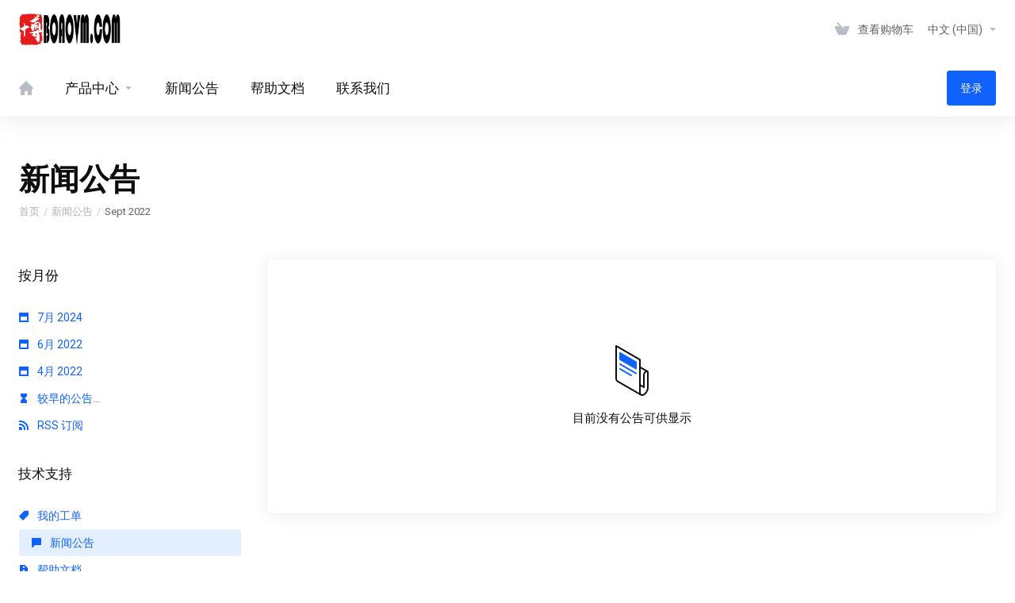

--- FILE ---
content_type: text/html; charset=utf-8
request_url: https://www.boaovm.com/index.php/announcements/page/1/view/2022-09
body_size: 6538
content:
    <!DOCTYPE html>
    <html lang="en" >
    <head>
        <meta charset="utf-8" />
        <meta http-equiv="X-UA-Compatible" content="IE=edge">
        <meta name="viewport" content="width=device-width, initial-scale=1.0, maximum-scale=1.0, user-scalable=0">
        <title>新闻公告 - 博鳌云</title>
                
            <link rel="shortcut icon" href="/templates/lagom/assets/img/favicons/favicon.ico">
        <link rel="icon" sizes="16x16 32x32 64x64" href="/templates/lagom/assets/img/favicons/favicon.ico">
        <link rel="icon" type="image/png" sizes="196x196" href="/templates/lagom/assets/img/favicons/favicon-192.png">
        <link rel="icon" type="image/png" sizes="160x160" href="/templates/lagom/assets/img/favicons/favicon-160.png">
        <link rel="icon" type="image/png" sizes="96x96" href="/templates/lagom/assets/img/favicons/favicon-96.png">
        <link rel="icon" type="image/png" sizes="64x64" href="/templates/lagom/assets/img/favicons/favicon-64.png">
        <link rel="icon" type="image/png" sizes="32x32" href="/templates/lagom/assets/img/favicons/favicon-32.png">
        <link rel="icon" type="image/png" sizes="16x16" href="/templates/lagom/assets/img/favicons/favicon-16.png">
        <link rel="apple-touch-icon" href="/templates/lagom/assets/img/favicons/favicon-57.png">
        <link rel="apple-touch-icon" sizes="114x114" href="/templates/lagom/assets/img/favicons/favicon-114.png">
        <link rel="apple-touch-icon" sizes="72x72" href="/templates/lagom/assets/img/favicons/favicon-72.png">
        <link rel="apple-touch-icon" sizes="144x144" href="/templates/lagom/assets/img/favicons/favicon-144.png">
        <link rel="apple-touch-icon" sizes="60x60" href="/templates/lagom/assets/img/favicons/favicon-60.png">
        <link rel="apple-touch-icon" sizes="120x120" href="/templates/lagom/assets/img/favicons/favicon-120.png">
        <link rel="apple-touch-icon" sizes="76x76" href="/templates/lagom/assets/img/favicons/favicon-76.png">
        <link rel="apple-touch-icon" sizes="152x152" href="/templates/lagom/assets/img/favicons/favicon-152.png">
        <link rel="apple-touch-icon" sizes="180x180" href="/templates/lagom/assets/img/favicons/favicon-180.png">
        <meta name="msapplication-TileColor" content="#FFFFFF">
        <meta name="msapplication-TileImage" content="/templates/lagom/assets/img/favicons/favicon-144.png">
        <meta name="msapplication-config" content="/templates/lagom/assets/img/favicons/browserconfig.xml">
        
                                                            <link href="/templates/lagom/core/styles/modern/assets/css/theme.css?v=1.6.0" rel="stylesheet" class="lagom-style">
                                                                                
    
    <!-- HTML5 Shim and Respond.js IE8 support of HTML5 elements and media queries -->
    <!-- WARNING: Respond.js doesn't work if you view the page via file:// -->
    <!--[if lt IE 9]>
    <script src="https://oss.maxcdn.com/libs/html5shiv/3.7.0/html5shiv.js"></script>
    <script src="https://oss.maxcdn.com/libs/respond.js/1.4.2/respond.min.js"></script>
    <![endif]-->

    <script type="text/javascript">
        var csrfToken = '6e3a26d469e42ddb70d5f842efb6fb8b1d37ad9f',
            markdownGuide = 'Markdown 使用教程'
            locale = 'en',
            saved = '已保存',
            saving = '自动保存',
            whmcsBaseUrl = "",
            requiredText = '必需',
            recaptchaSiteKey = "";
    </script>

    <script src="/templates/lagom/assets/js/scripts.min.js?v=1.6.0"></script>
    <script src="/templates/lagom/assets/js/core.min.js?v=1.6.0"></script>

    
    
        
        
<script charset="UTF-8" id="LA_COLLECT" src="//sdk.51.la/js-sdk-pro.min.js?id=K1f5ERFAPlrCUfvZ&ck=K1f5ERFAPlrCUfvZ"></script>

    
<!-- Dynamic Template Compatibility -->
<!-- Please update your theme to include or have a comment on the following to negate dynamic inclusion -->
<link rel="stylesheet" type="text/css" href="/assets/css/fontawesome-all.min.css" />

</head>
    <body class="lagom   lagom-not-portal page-announcements" data-phone-cc-input="1">
        
                    



<div class="app-nav hidden-print sticky-navigation sticky-navigation--default" data-site-navbar >
    <section id="header">
        <div class="container">
            <button type="button" class="navbar-toggle">
                <span class="icon-bar"></span>
                <span class="icon-bar"></span>
                <span class="icon-bar"></span>
                <span class="icon-bar"></span>
            </button>
                                                <a href="https://www.boaovm.com/" class="logo"><img src="/templates/lagom/assets/img/logo/logo_big.png" alt="博鳌云"/></a>
                                        <ul class="top-nav">
                               <li>
                    <a href="/cart.php?a=view">
                        <i class="lm lm-basket"></i>
                        <span class="item-text">查看购物车</span>
                    </a>
                </li>
                                                        <li class="dropdown language" data-language-select>
        <a class="dropdown-toggle" data-toggle="dropdown" href="#">
            中文 (中国)
            <b class="ls ls-caret"></b>
        </a>
        <div class="dropdown-menu dropdown-language-search dropdown-menu-right" id="languageChooserContent" >
            <input type="hidden" data-language-select-value value="中文 (中国)">
            <input type="hidden" data-language-select-backlink value="/index.php/announcements/page/1/view/2022-09?">
            <input type="hidden" data-language-select-lang value="选择">
            <div class="dropdown-header input-group align-center">
                <i class="input-group-icon lm lm-search"></i>
                <input class="form-control" placeholder="搜索..." type="text" data-language-select-search>
            </div>
            <div class="nav-divider"></div>
            <div class="dropdown-menu-items" data-language-select-list>
                            <div class="dropdown-menu-item active" data-value="chinese" data-language="中文 (中国)">
                    <a href="/index.php/announcements/page/1/view/2022-09?language=chinese">
                        <span class="language-flag chinese"></span>
                        <span class="language-text">中文 (中国)</span>
                    </a>
                </div>
                            <div class="dropdown-menu-item " data-value="english" data-language="English">
                    <a href="/index.php/announcements/page/1/view/2022-09?language=english">
                        <span class="language-flag english"></span>
                        <span class="language-text">English</span>
                    </a>
                </div>
                        </div>
            <div class="dropdown-menu-item dropdown-menu-no-data">
                <span class="text-info text-large">
                    无记录
                </span>
            </div>                  
        </div>                 
    </li>
                                    
            <li menuItemName="Account" class="dropdown account " id="Secondary_Navbar-Account">
            <a class="dropdown-toggle" data-toggle="dropdown" href="#">
                                                            <i class="fas fa-ticket lm lm-user"></i>
                                                                                                <span class="item-text">我的账户</span>
                                                                    
                <b class="ls ls-caret"></b>               
            </a>
                            <ul class="dropdown-menu dropdown-menu-right" >
                                                                                    <li menuItemName="Login" 
                            class=" " 
                            id="Secondary_Navbar-Account-Login">
                            <a href="/clientarea.php">
                                                                <div class="dropdown-menu-item-name">登录</div>
                                                                                            </a>
                        </li>
                                            <li menuItemName="Divider" 
                            class="nav-divider " 
                            id="Secondary_Navbar-Account-Divider">
                            <a href="">
                                                                <div class="dropdown-menu-item-name">-----</div>
                                                                                            </a>
                        </li>
                                            <li menuItemName="Forgot Password?" 
                            class=" " 
                            id="Secondary_Navbar-Account-Forgot_Password?">
                            <a href="/index.php?rp=/password/reset">
                                                                <div class="dropdown-menu-item-name">忘记密码？</div>
                                                                                            </a>
                        </li>
                                    </ul>
                    </li>
                </ul>
        </div>
    </section>
        <section id="main-menu">
        <nav id="nav" class="navbar navbar-default navbar-main " role="navigation" data-main-menu>
            <div class="container">
                <!-- Brand and toggle get grouped for better mobile display -->
                <div class="navbar-header">
                    菜单
                </div>
                <!-- Collect the nav links, forms, and other content for toggling -->
                <div class="navbar-collapse" id="primary-nav">
                    <ul class="nav navbar-nav" data-nav>
                            
            <li menuItemName="Home" class="  home-item " id="Primary_Navbar-Home">
            <a href="/index.php">
                                    <i class="fas fa-ticket lm lm-home"></i>
                                                    <span>首页</span>
                                                
                               
            </a>
                    </li>
            <li menuItemName="Store" class="dropdown  " id="Primary_Navbar-Store">
            <a class="dropdown-toggle" data-toggle="dropdown" href="#">
                                    <i class="fas fa-ticket lm lm-basket"></i>
                                                    <span>产品中心</span>
                                                
                <b class="ls ls-caret"></b>               
            </a>
                            <ul class="dropdown-menu " >
                                                                                    <li menuItemName="Browse Products Services" 
                            class=" " 
                            id="Primary_Navbar-Store-Browse_Products_Services">
                            <a href="/index.php?rp=/store">
                                                                <div class="dropdown-menu-item-name">浏览全部</div>
                                                                                            </a>
                        </li>
                                            <li menuItemName="Shop Divider 1" 
                            class="nav-divider " 
                            id="Primary_Navbar-Store-Shop_Divider_1">
                            <a href="">
                                                                <div class="dropdown-menu-item-name">-----</div>
                                                                                            </a>
                        </li>
                                            <li menuItemName="VPS服务器" 
                            class=" " 
                            id="Primary_Navbar-Store-VPS服务器">
                            <a href="/index.php?rp=/store/cloud">
                                                                <div class="dropdown-menu-item-name">VPS服务器</div>
                                                                                            </a>
                        </li>
                                            <li menuItemName="马来独服" 
                            class=" " 
                            id="Primary_Navbar-Store-马来独服">
                            <a href="/index.php?rp=/store/malaysia-dedicated">
                                                                <div class="dropdown-menu-item-name">马来独服</div>
                                                                                            </a>
                        </li>
                                            <li menuItemName="促销独立服务器" 
                            class=" " 
                            id="Primary_Navbar-Store-促销独立服务器">
                            <a href="/index.php?rp=/store/cuxiao-dedicated">
                                                                <div class="dropdown-menu-item-name">促销独立服务器</div>
                                                                                            </a>
                        </li>
                                            <li menuItemName="Register a New Domain" 
                            class=" " 
                            id="Primary_Navbar-Store-Register_a_New_Domain">
                            <a href="/cart.php?a=add&domain=register">
                                                                <div class="dropdown-menu-item-name">注册域名</div>
                                                                                            </a>
                        </li>
                                            <li menuItemName="Transfer a Domain to Us" 
                            class=" " 
                            id="Primary_Navbar-Store-Transfer_a_Domain_to_Us">
                            <a href="/cart.php?a=add&domain=transfer">
                                                                <div class="dropdown-menu-item-name">转入域名</div>
                                                                                            </a>
                        </li>
                                    </ul>
                    </li>
            <li menuItemName="Announcements" class="  " id="Primary_Navbar-Announcements">
            <a href="/index.php?rp=/announcements">
                                    <i class="fas fa-ticket lm lm-document"></i>
                                                    <span>新闻公告</span>
                                                
                               
            </a>
                    </li>
            <li menuItemName="Knowledgebase" class="  " id="Primary_Navbar-Knowledgebase">
            <a href="/index.php?rp=/knowledgebase">
                                    <i class="fas fa-ticket ls ls-document-info"></i>
                                                    <span>帮助文档</span>
                                                
                               
            </a>
                    </li>
            <li menuItemName="Contact Us" class="  " id="Primary_Navbar-Contact_Us">
            <a href="/contact.php">
                                    <i class="fas fa-ticket lm lm-envelope"></i>
                                                    <span>联系我们</span>
                                                
                               
            </a>
                    </li>
                        </ul>
                    <div class="navbar-nav navbar-right">
                                                                                                            <a href="/login.php" class="btn btn-primary">登录</a>
                                            </div>
                                            <ul class="nav navbar-nav language-nav">
                            <li class="dropdown language">
                                <a class="dropdown-toggle" data-toggle="dropdown" href="#">
                                    <span class="item-text">中文 (中国)</span>
                                    <i class="ls ls-caret"></i>
                                </a>
                                <ul class="dropdown-menu dropdown-menu-right" id="languageChooserContent">
                                                                            <li class="active">
                                            <a href="/index.php/announcements/page/1/view/2022-09?language=chinese">中文 (中国)</a>
                                        </li>
                                                                            <li class="">
                                            <a href="/index.php/announcements/page/1/view/2022-09?language=english">English</a>
                                        </li>
                                                                    </ul>
                            </li>
                        </ul>
                                    </div><!-- /.navbar-collapse -->
            </div>
        </nav>
    </section>
</div>

<div class="app-main">
        <div class="main-body ">
        <div class="container">
            <div class="main-grid row">
                                                        <div class="main-header col-md-12">
                        <div class="header-lined ">
                                                    <h1>
                新闻公告 
            </h1>
                            <div class="d-flex space-between align-center">
                    
    <ol class="breadcrumb">
                    <li>
                <a href="https://www.boaovm.com">                首页
                </a>            </li>
                    <li>
                <a href="/index.php?rp=/announcements">                新闻公告
                </a>            </li>
                    <li class="active">
                                Sept 2022
                            </li>
            </ol>
                            </div>
                                    </div>
                    </div>
                                        <div class="main-sidebar sidebar-primary col-md-3 pull-md-left sidebar">
                                    <div menuItemName="Announcements Months" class="panel panel-sidebar panel-sidebar hidden-sm hidden-xs">
                            <div class="panel-heading">
                    <h3 class="panel-title">
                        <i class="fas fa-calendar-alt"></i>&nbsp;                        按月份
                                                <i class="fa fa-chevron-up panel-minimise pull-right"></i>
                    </h3>
                </div>
                                                    <div class="list-group">
                                                                        <a menuItemName="7月 2024" href="/index.php?rp=/announcements/view/2024-07" class="list-group-item" id="Primary_Sidebar-Announcements_Months-7月_2024">
                                                                                                                                            <i class="ls ls-calendar"></i>
                                                                                                    7月 2024
                         
                            </a>
                                                                                                <a menuItemName="6月 2022" href="/index.php?rp=/announcements/view/2022-06" class="list-group-item" id="Primary_Sidebar-Announcements_Months-6月_2022">
                                                                                                                                            <i class="ls ls-calendar"></i>
                                                                                                    6月 2022
                         
                            </a>
                                                                                                <a menuItemName="4月 2022" href="/index.php?rp=/announcements/view/2022-04" class="list-group-item" id="Primary_Sidebar-Announcements_Months-4月_2022">
                                                                                                                                            <i class="ls ls-calendar"></i>
                                                                                                    4月 2022
                         
                            </a>
                                                                                                <a menuItemName="Older" href="/index.php?rp=/announcements/view/older" class="list-group-item" id="Primary_Sidebar-Announcements_Months-Older">
                                                                                                                                                                                        <i class="fas fa-ticket ls ls-hourglass"></i>
                                                                                                                                            较早的公告...
                         
                            </a>
                                                                                                <a menuItemName="RSS Feed" href="/index.php?rp=/announcements/rss" class="list-group-item" id="Primary_Sidebar-Announcements_Months-RSS_Feed">
                                                                                                                                                                                        <i class="fas fa-ticket ls ls-rss"></i>
                                                                                                                                            RSS 订阅
                         
                            </a>
                                                            </div>
                                </div>
                                        
    
    
                              </div>
                <div class="main-content col-md-9 pull-md-right">
                        

    
            <div class="message message-no-data">
            <div class="message-image">
                <svg class="svg-icon" version="1.1" xmlns="http://www.w3.org/2000/svg" xmlns:xlink="http://www.w3.org/1999/xlink" x="0px" y="0px"
width="64px" height="64px" viewBox="0 0 64 64" style="enable-background:new 0 0 64 64;" xml:space="preserve">
<path class="outline stroke" d="M42.5,50.4L47,53V37.7c0-0.7,0.2-1.6,0.7-2.5c0.5-0.8,1.1-1.5,1.8-1.9c0.6-0.4,1.3-0.5,1.8-0.2S52,34,52,34.7
V44v9.7c0,1.5-0.5,3.2-1.5,4.9s-2.3,3-3.5,3.7c-1.3,0.7-2.6,0.9-3.5,0.4c-1-0.6-1.5-1.8-1.5-3.2V18.3L12,1v41.2
c0,1.5,0.5,2.7,1.5,3.2l30,17.3"/>
<line class="outline stroke" x1="51.3" y1="33.1" x2="42.5" y2="28"/>
<polygon class="prime stroke" points="37,29.5 17,18 17,9.9 37,21.4"/>
<line class="prime stroke" x1="37" y1="35.5" x2="17" y2="24"/>
<line class="prime stroke" x1="31" y1="38.1" x2="17" y2="30"/>
</svg>            </div>
            <h6 class="message-text">目前没有公告可供显示</h6>
        </div>
    

                                                        </div>
                            <div class="main-sidebar sidebar-secondary col-md-3 pull-md-left sidebar">
                                                                                    <div menuItemName="Support" class="panel panel-sidebar panel-sidebar">
                            <div class="panel-heading">
                    <h3 class="panel-title">
                        <i class="far fa-life-ring"></i>&nbsp;                        技术支持
                                                <i class="fa fa-chevron-up panel-minimise pull-right"></i>
                    </h3>
                </div>
                                                    <div class="list-group">
                                                                        <a menuItemName="Support Tickets" href="/supporttickets.php" class="list-group-item" id="Secondary_Sidebar-Support-Support_Tickets">
                                                                                                                                            <i class="fas fa-ticket ls ls-ticket-tag"></i>
                                                                                                    我的工单
                         
                            </a>
                                                                                                <a menuItemName="Announcements" href="/index.php?rp=/announcements" class="list-group-item active" id="Secondary_Sidebar-Support-Announcements">
                                                                                                                                            <i class="fas fa-ticket ls ls-text-cloud"></i>
                                                                                                    新闻公告
                         
                            </a>
                                                                                                <a menuItemName="Knowledgebase" href="/index.php?rp=/knowledgebase" class="list-group-item" id="Secondary_Sidebar-Support-Knowledgebase">
                                                                                                                                            <i class="fas fa-ticket ls ls-document-info"></i>
                                                                                                    帮助文档
                         
                            </a>
                                                                                                <a menuItemName="Downloads" href="/index.php?rp=/download" class="list-group-item" id="Secondary_Sidebar-Support-Downloads">
                                                                                                                                            <i class="fas fa-ticket ls ls-download-square"></i>
                                                                                                    资源下载
                         
                            </a>
                                                                                                <a menuItemName="Network Status" href="/serverstatus.php" class="list-group-item" id="Secondary_Sidebar-Support-Network_Status">
                                                                                                                                            <i class="fas fa-ticket ls ls-range"></i>
                                                                                                    网络状态
                         
                            </a>
                                                                                                <a menuItemName="Open Ticket" href="/submitticket.php" class="list-group-item" id="Secondary_Sidebar-Support-Open_Ticket">
                                                                                                                                            <i class="fas fa-ticket ls ls-new-window"></i>
                                                                                                    提交工单
                         
                            </a>
                                                            </div>
                                </div>
                                                                                    </div>
                        
                    <div class="clearfix"></div>
                </div>
            </div>
        </div>       
                                        <div class="main-footer hidden-print">
                    <div class="container"> 
                        <div class="footer-content">                       
                            <p>Copyright &copy; 2025 博鳌云. All Rights Reserved. <a href="https://beian.miit.gov.cn/" target="_blank">琼ICP备2021003880号-2 </a></p> 
                                                            <ul class="footer-links">
                                        <li class="dropdown language" data-language-select>
        <a class="dropdown-toggle" data-toggle="dropdown" href="#">
            中文 (中国)
            <b class="ls ls-caret"></b>
        </a>
        <div class="dropdown-menu dropdown-language-search dropdown-menu-right" id="languageChooserContent" >
            <input type="hidden" data-language-select-value value="中文 (中国)">
            <input type="hidden" data-language-select-backlink value="/index.php/announcements/page/1/view/2022-09?">
            <input type="hidden" data-language-select-lang value="选择">
            <div class="dropdown-header input-group align-center">
                <i class="input-group-icon lm lm-search"></i>
                <input class="form-control" placeholder="搜索..." type="text" data-language-select-search>
            </div>
            <div class="nav-divider"></div>
            <div class="dropdown-menu-items" data-language-select-list>
                            <div class="dropdown-menu-item active" data-value="chinese" data-language="中文 (中国)">
                    <a href="/index.php/announcements/page/1/view/2022-09?language=chinese">
                        <span class="language-flag chinese"></span>
                        <span class="language-text">中文 (中国)</span>
                    </a>
                </div>
                            <div class="dropdown-menu-item " data-value="english" data-language="English">
                    <a href="/index.php/announcements/page/1/view/2022-09?language=english">
                        <span class="language-flag english"></span>
                        <span class="language-text">English</span>
                    </a>
                </div>
                        </div>
            <div class="dropdown-menu-item dropdown-menu-no-data">
                <span class="text-info text-large">
                    无记录
                </span>
            </div>                  
        </div>                 
    </li>
                 
                                </ul>
                                                    </div>
                        <div class="footer-actions">                           
                            <a href="#" class="back-to-top btn btn-sm btn-icon"><i class="lm lm-go-top"></i></a>
                        </div>
                    </div>
                </div>
                            
        <div id="fullpage-overlay" class="hidden">
            <div class="outer-wrapper">
                <div class="inner-wrapper">
                    <img src="/assets/img/overlay-spinner.svg">
                    <br>
                    <span class="msg"></span>
                </div>
            </div>
        </div>

        <div class="modal system-modal fade" id="modalAjax" tabindex="-1" role="dialog" aria-hidden="true" style="display: none">
            <div class="modal-dialog">
                <div class="modal-content">
                    <div class="modal-header">
                        <button type="button" class="close" data-dismiss="modal" aria-label="Close"><i class="lm lm-close"></i></button>
                        <h3 class="modal-title"></h3>
                    </div>
                    <div class="modal-body">
                        <div class="loader">
                             
    <div class="spinner ">
        <div class="rect1"></div>
        <div class="rect2"></div>
        <div class="rect3"></div>
        <div class="rect4"></div>
        <div class="rect5"></div>
    </div>
                             </div>
                    </div>
                    <div class="modal-footer">
                        <button type="button" class="btn btn-primary modal-submit">
                            提交
                        </button>
                        <button type="button" class="btn btn-default" data-dismiss="modal">
                        关闭
                        </button>
                    </div>
                </div>
            </div>
        </div>
        <form action="#" id="frmGeneratePassword" class="form-horizontal">
    <div class="modal fade" id="modalGeneratePassword" style="display: none">
        <div class="modal-dialog">
            <div class="modal-content">
                <div class="modal-header">
                    <button type="button" class="close" data-dismiss="modal" aria-label="Close"><i class="lm lm-close"></i></button>
                    <h3 class="modal-title">
                        生成密码
                    </h3>
                </div>
                <div class="modal-body">
                    <div class="alert alert-danger hidden" id="generatePwLengthError">
                        请输入一个8到64之间的数字作为密码长度
                    </div>
                    <div class="form-group">
                        <label for="generatePwLength" class="col-sm-4 control-label">密码长度</label>
                        <div class="col-sm-8">
                            <input type="number" min="8" max="64" value="12" step="1" class="form-control input-inline input-inline-100" id="inputGeneratePasswordLength">
                        </div>
                    </div>
                    <div class="form-group">
                        <label for="generatePwOutput" class="col-sm-4 control-label">生成的密码</label>
                        <div class="col-sm-8">
                            <input type="text" class="form-control" id="inputGeneratePasswordOutput">
                        </div>
                    </div>
                    <div class="row">
                        <div class="col-sm-8 col-sm-offset-4">
                            <button type="submit" class="btn btn-default btn-sm">
                                <i class="fa fa-plus fa-fw"></i>
                                生成新密码
                            </button>
                            <button type="button" class="btn btn-default btn-sm copy-to-clipboard" data-clipboard-target="#inputGeneratePasswordOutput">
                                <img src="/assets/img/clippy.svg" alt="Copy to clipboard" width="15">
                                复制
                            </button>
                        </div>
                    </div>
                </div>
                <div class="modal-footer">
                    <button type="button" class="btn btn-default" data-dismiss="modal">
                        关闭
                    </button>
                    <button type="button" class="btn btn-primary" id="btnGeneratePasswordInsert" data-clipboard-target="#inputGeneratePasswordOutput">
                        复制到剪贴板并粘贴
                    </button>
                </div>
            </div>
        </div>
    </div>
</form>
    </div>
            

    <div class="overlay"></div>
    <script src="/templates/lagom/assets/js/vendor.js?v=1.6.0"></script>
    <script src="/templates/lagom/assets/js/lagom-app.js?v=1.6.0"></script>
    <script src="/templates/lagom/assets/js/whmcs-custom.min.js?v=1.6.0"></script>
</body>
</html>


--- FILE ---
content_type: application/javascript
request_url: https://www.boaovm.com/templates/lagom/assets/js/lagom-app.js?v=1.6.0
body_size: 15112
content:
!function(e){function t(t){for(var n,o,r=t[0],l=t[1],c=t[2],u=0,h=[];u<r.length;u++)o=r[u],Object.prototype.hasOwnProperty.call(a,o)&&a[o]&&h.push(a[o][0]),a[o]=0;for(n in l)Object.prototype.hasOwnProperty.call(l,n)&&(e[n]=l[n]);for(d&&d(t);h.length;)h.shift()();return s.push.apply(s,c||[]),i()}function i(){for(var e,t=0;t<s.length;t++){for(var i=s[t],n=!0,r=1;r<i.length;r++){var l=i[r];0!==a[l]&&(n=!1)}n&&(s.splice(t--,1),e=o(o.s=i[0]))}return e}var n={},a={0:0},s=[];function o(t){if(n[t])return n[t].exports;var i=n[t]={i:t,l:!1,exports:{}};return e[t].call(i.exports,i,i.exports,o),i.l=!0,i.exports}o.m=e,o.c=n,o.d=function(e,t,i){o.o(e,t)||Object.defineProperty(e,t,{enumerable:!0,get:i})},o.r=function(e){"undefined"!=typeof Symbol&&Symbol.toStringTag&&Object.defineProperty(e,Symbol.toStringTag,{value:"Module"}),Object.defineProperty(e,"__esModule",{value:!0})},o.t=function(e,t){if(1&t&&(e=o(e)),8&t)return e;if(4&t&&"object"==typeof e&&e&&e.__esModule)return e;var i=Object.create(null);if(o.r(i),Object.defineProperty(i,"default",{enumerable:!0,value:e}),2&t&&"string"!=typeof e)for(var n in e)o.d(i,n,function(t){return e[t]}.bind(null,n));return i},o.n=function(e){var t=e&&e.__esModule?function(){return e.default}:function(){return e};return o.d(t,"a",t),t},o.o=function(e,t){return Object.prototype.hasOwnProperty.call(e,t)},o.p="templates";var r=window.webpackJsonp=window.webpackJsonp||[],l=r.push.bind(r);r.push=t,r=r.slice();for(var c=0;c<r.length;c++)t(r[c]);var d=l;s.push([237,1]),i()}({237:function(e,t,i){"use strict";function n(e,t){if(!(e instanceof t))throw new TypeError("Cannot call a class as a function")}function a(e,t){for(var i=0;i<t.length;i++){var n=t[i];n.enumerable=n.enumerable||!1,n.configurable=!0,"value"in n&&(n.writable=!0),Object.defineProperty(e,n.key,n)}}function s(e,t,i){return t&&a(e.prototype,t),i&&a(e,i),e}i.r(t);var o=function(){function e(t){n(this,e),this.container=t,this.virtualInputs=this.container.find("[data-virtual-input]"),this.selectItems=this.container.find("[data-dropdown-menu] [data-value]"),0!=this.container.find("[data-input-collapse]").length?this.checkboxInputs=this.virtualInputs.find(".panel-heading input"):this.checkboxInputs=this.virtualInputs.find("input"),this.bindEvents(),this.initCheck()}return s(e,[{key:"bindEvents",value:function(){var e=this;this.checkboxInputs.on("ifChecked",(function(t){e.addClass(t),e.onCheck(t)})),this.checkboxInputs.on("ifUnchecked",(function(t){e.removeClass(t),e.onUncheck(t)})),this.virtualInputs.on("click selectOption",(function(t){e.check(t)})),this.selectItems.on("click selectOption",(function(t){e.handleSelectItemClick(t)})),this.virtualInputs.find('[type="password"]').on("click",(function(e){e.stopPropagation()}))}},{key:"initCheck",value:function(){var e=this.virtualInputs.find("input:checked"),t=e.val();t&&e.closest("[data-virtual-input]").find('[data-dropdown-menu] [data-value="'+t+'"]').trigger("selectOption")}},{key:"removeClass",value:function(e){var t=$(e.currentTarget),i=t.closest("[data-virtual-input]");this.hideCollapse(i),i.removeClass("checked"),"checkbox"!=t.attr("type")&&null==i.data("virtual-input-none")&&this.container.hasClass("is-selected")&&this.container.removeClass("is-selected")}},{key:"addClass",value:function(e){var t=$(e.currentTarget),i=t.closest("[data-virtual-input]");this.showCollapse(i),i.addClass("checked"),"checkbox"!=t.attr("type")&&null==i.data("virtual-input-none")&&(this.container.hasClass("is-selected")||this.container.addClass("is-selected"))}},{key:"showCollapse",value:function(e){e.find("[data-input-collapse]").collapse("show")}},{key:"hideCollapse",value:function(e){e.find("[data-input-collapse]").collapse("hide")}},{key:"check",value:function(e){var t=$(e.currentTarget);"dropdown"==t.data("virtual-input")||(t.hasClass("disabled")||$(e.target).is("a")||t.find("input").first().iCheck("check"),this.onCheck(e))}},{key:"unCheck",value:function(e){}},{key:"updateInputValues",value:function(e,t,i,n,a){var s=e.find("input");"click"==a.type&&($(e).find('[data-toggle="dropdown"]').first().dropdown("toggle"),s.iCheck("check"),s.val(i)),e.find("[data-name]").text(n.name),e.find("[data-price]").text(n.price),this.onCheck(a)}},{key:"handleSelectItemClick",value:function(e){var t=$(e.currentTarget),i=t.closest("[data-virtual-input]"),n=t.data("value"),a=$(t).data("properties");i.find("[data-dropdown-menu] [data-value]").removeClass("active"),t.addClass("active"),this.updateInputValues(i,t,n,a,e)}},{key:"onCheck",value:function(e){var t=$(e.currentTarget).closest("[data-virtual-input]");t.find("[data-on-unchecked]").addClass("hidden"),t.find("[data-on-checked]").removeClass("hidden")}},{key:"onUncheck",value:function(e){var t=$(e.currentTarget).closest("[data-virtual-input]");t.find("[data-on-unchecked]").removeClass("hidden"),t.find("[data-on-checked]").addClass("hidden"),t.find("[data-dropdown-menu] [data-value]").removeClass("active")}}]),e}(),r=function(){function e(t){n(this,e),this.container=$(t),this.input=this.container.find("[data-input-number-input]"),this.incBtn=this.container.find("[data-input-number-inc]"),this.decBtn=this.container.find("[data-input-number-dec]"),this.updateBtn=this.container.find("[data-input-number-update]"),this.minValue=this.input.attr("min"),this.maxValue=this.input.attr("max"),this.inputValue=this.input.val(),this.price=this.container.find("[data-input-number-price]"),this.bindEvents()}return s(e,[{key:"bindEvents",value:function(){var e=this;this.incBtn.on("click",(function(){e.increment()})),this.decBtn.on("click",(function(){e.decrement()})),this.input.on("change",(function(t){e.inputValue=t.target.value}))}},{key:"handleInputChange",value:function(){}},{key:"increment",value:function(){this.inputValue++,this.inputValue>=this.maxValue&&(this.inputValue=this.maxValue),this.updateInput(!0)}},{key:"decrement",value:function(){var e=!0;this.inputValue<=this.minValue&&(e=!1),this.inputValue--,this.inputValue<=this.minValue&&(this.inputValue=this.minValue),this.updateInput(e)}},{key:"updateInput",value:function(e){!0===e?(this.updateBtn.removeClass("hidden"),this.updateBtn.parent().addClass("item-price-changed"),this.price.addClass("hidden"),this.input.val(this.inputValue).parent().addClass("is-active")):this.input.val(this.inputValue)}}]),e}(),l=function(){function e(t){n(this,e),this.container=$(t),this.input=this.container.find("[data-input-number-secondary-input]"),this.incBtn=this.container.find("[data-input-number-secondary-inc]"),this.decBtn=this.container.find("[data-input-number-secondary-dec]"),this.updateBtn=this.container.find("[data-input-number-secondary-update]"),this.minValue=this.input.attr("min"),this.maxValue=this.input.attr("max"),this.inputValue=this.input.val(),this.price=this.container.find("[data-input-number-secondary-price]"),this.bindEvents()}return s(e,[{key:"bindEvents",value:function(){var e=this;this.incBtn.on("click",(function(){e.increment()})),this.decBtn.on("click",(function(){e.decrement()})),this.input.on("change",(function(t){e.inputValue=t.target.value}))}},{key:"handleInputChange",value:function(){}},{key:"increment",value:function(){this.inputValue++,this.inputValue>=this.maxValue&&(this.inputValue=this.maxValue),this.updateInput(!0)}},{key:"decrement",value:function(){var e=!0;this.inputValue<=this.minValue&&(e=!1),this.inputValue--,this.inputValue<=this.minValue&&(this.inputValue=this.minValue),this.updateInput(e)}},{key:"updateInput",value:function(e){!0===e?(this.updateBtn.removeClass("hidden"),this.updateBtn.parent().addClass("item-price-changed"),this.price.addClass("hidden"),this.input.val(this.inputValue).parent().addClass("is-active")):this.input.val(this.inputValue)}}]),e}(),c=i(112),d=i.n(c),u=function(){var e=!1,t={WebkitTransition:"webkitTransitionEnd",MozTransition:"transitionend",OTransition:"oTransitionEnd otransitionend",transition:"transitionend"};function i(e){var t=this,i=!1;return $(this).one(n.TRANSITION_END,(function(){i=!0})),setTimeout((function(){i||n.triggerTransitionEnd(t)}),e),this}var n={TRANSITION_END:"bsTransitionEnd",getUID:function(e){do{e+=~~(1e6*Math.random())}while(document.getElementById(e));return e},getSelectorFromElement:function(e){var t=e.getAttribute("data-target");t&&"#"!==t||(t=e.getAttribute("href")||"");try{return $(document).find(t).length>0?t:null}catch(e){return null}},reflow:function(e){return e.offsetHeight},triggerTransitionEnd:function(t){$(t).trigger(e.end)},supportsTransitionEnd:function(){return Boolean(e)},isElement:function(e){return(e[0]||e).nodeType},typeCheckConfig:function(e,t,i){for(var a in i)if(Object.prototype.hasOwnProperty.call(i,a)){var s=i[a],o=t[a],r=o&&n.isElement(o)?"element":(l=o,{}.toString.call(l).match(/\s([a-zA-Z]+)/)[1].toLowerCase());if(!new RegExp(s).test(r))throw new Error("".concat(e.toUpperCase(),": ")+'Option "'.concat(a,'" provided type "').concat(r,'" ')+'but expected type "'.concat(s,'".'))}var l},parseDataOptions:function(e){var t=[];return e.split(";").forEach((function(e,i){var n=e.split(":");(n=n.map((function(e){return e.trim()})))[0]&&(t[n[0]]=function(e){return"true"===e||"false"!==e&&(isNaN(1*e)?e:parseFloat(e))}(n[1]))})),t}};return e=function(){if(window.QUnit)return!1;var e=document.createElement("bootstrap");for(var i in t)if(void 0!==e.style[i])return{end:t[i]};return!1}(),$.fn.emulateTransitionEnd=i,n.supportsTransitionEnd()&&($.event.special[n.TRANSITION_END]={bindType:e.end,delegateType:e.end,handle:function(e){if($(e.target).is(this))return e.handleObj.handler.apply(this,arguments)}}),n}($);function h(e,t){for(var i=0;i<t.length;i++){var n=t[i];n.enumerable=n.enumerable||!1,n.configurable=!0,"value"in n&&(n.writable=!0),Object.defineProperty(e,n.key,n)}}var f={container:"[data-range-container]",rangeSlider:"[data-range-slider]",rangeInput:"[data-range-input]",incBtn:"[data-range-inc]",decBtn:"[data-range-dec]",price:"[data-range-price]",selectedOption:"[data-selected-option]",viewValue:"[data-range-view]"},p={connect:[!0,!1],behaviour:"tap",snap:!1,range:{},step:1,startValue:0,minValue:null,maxValue:null,pricePerOne:2},v={mode:"steps",stepped:!0},g=function(){function e(t,i){!function(e,t){if(!(e instanceof t))throw new TypeError("Cannot call a class as a function")}(this,e),this.container=t,this.rangeSlider=this.container.find(f.rangeSlider),this.rangeInput=this.container.find(f.rangeInput),this.decBtn=this.container.find(f.decBtn),this.incBtn=this.container.find(f.incBtn),this.price=this.container.find(f.price),this.selectedOption=this.container.find(f.selectedOption),this.viewValue=this.container.find(f.viewValue),this.getConfig(),this.getPipsConfig(),this.initPlugin(),this.bindEvents()}var t,i,n;return t=e,(i=[{key:"bindEvents",value:function(){var e=this;this.decBtn.on("click",(function(){e.slider.set(e.slider.get()-e.config.step)})),this.incBtn.on("click",(function(){e.slider.set(e.slider.get()+e.config.step)})),this.rangeInput.on("change blur",(function(t){e.slider.set(t.target.value)}))}},{key:"getConfig",value:function(){this.dataConfig=this.container.data(),this.dataConfig.options?this.dataOptions=u.parseDataOptions(this.dataConfig.options):this.dataOptions={},this.config=$.extend({},p,this.dataConfig,this.dataOptions)}},{key:"getPipsConfig",value:function(){this.dataPips=this.container.data("pips-options"),this.dataPips?this.dataPipsOptions=u.parseDataOptions(this.dataPips):this.dataPipsOptions={},this.pipsConfig=$.extend({},v,this.dataPipsOptions)}},{key:"setRange",value:function(){var e=this;if(this.range={},null!=this.config.minValue&&(this.range.min=this.config.minValue),null!=this.config.maxValue&&(this.range.max=this.config.maxValue),this.dataConfig.values){this.customValues={};var t=this.dataConfig.values,i=1;t.map((function(t,n,a){0==n?e.range.min=i:n==a.length-1&&(e.range.max=e.dataConfig.values.length),e.customValues[i]={price:t.price,name:t.name,id:t.optionID},i++})),this.setCustomTips()}}},{key:"setStartValue",value:function(){this.rangeInput.length?this.startValue=this.rangeInput.first().val():this.startValue=this.config.startValue}},{key:"isPageRTL",value:function(){return"rtl"==$("html").attr("dir")}},{key:"initPlugin",value:function(){var e=this;this.setStartValue(),this.setRange(),this.slider=d.a.create(this.rangeSlider[0],{start:this.startValue,step:this.config.step,snap:this.config.snap,connect:this.config.connect,range:this.range,behaviour:this.config.behaviour,direction:this.isPageRTL()?"rtl":"ltr",format:{to:function(e){return void 0!==e&&Math.round(e)},from:function(e){return e}},pips:this.pipsConfig,cssPrefix:"range-slider",cssClasses:{target:"",base:"-base",origin:"-origin",handle:"-handle",handleLower:"-handle-lower",handleUpper:"-handle-upper",horizontal:"-horizontal",vertical:"-vertical",background:"-background",connects:"-connects",connect:"-connect",ltr:"-ltr",rtl:"-rtl",draggable:"-draggable",drag:"-state-drag",tap:"-state-tap",active:"is-active",tooltip:"-tooltip",pips:"-pips",pipsHorizontal:"-pips-horizontal",pipsVertical:"-pips-vertical",marker:"-marker",markerHorizontal:"-marker-horizontal",markerVertical:"-marker-vertical",markerNormal:"-marker-normal",markerLarge:"-marker-large",markerSub:"-marker-sub",value:"-value",valueHorizontal:"-value-horizontal",valueVertical:"-value-vertical",valueNormal:"-value-normal",valueLarge:"-value-large",valueSub:"-value-sub"}}),this.sliderPipsContainer=$(this.rangeSlider[0].querySelector(".range-slider-pips")),this.sliderPips=this.sliderPipsContainer.find("[data-value]"),this.sliderPips.on("click",(function(t){var i=$(t.currentTarget).data("value");e.slider.set(i)})),this.handleSliderEvents()}},{key:"handleSliderEvents",value:function(){var e=this;this.slider.on("update",(function(t,i){e.onUpdate(t,i),e.setPrice(t,i),e.setViewValue(t,i),e.changeActivePip(t),e.customValues&&e.changeActiveSlideID(e.customValues[t].id)})),this.slider.on("slide",(function(t,i){e.onSlide(t,i),e.setPrice(t,i),e.setViewValue(t,i)})),this.slider.on("change",(function(t,i){e.onChange(t,i),e.setPrice(t,i),e.setViewValue(t,i)})),this.slider.on("set",(function(t,i){e.onSet(t,i),e.setPrice(t,i),e.setViewValue(t,i)}))}},{key:"changeActivePip",value:function(e){var t=e[0],i=this.sliderPipsContainer.find('[data-value="'+t+'"]');this.sliderPipsContainer.find(".is-active").removeClass("is-active"),i.addClass("is-active")}},{key:"setCustomTips",value:function(){var e=this;this.pipsConfig.format={to:function(t){return void 0!==t&&e.customValues[t].name},from:Number}}},{key:"changeActiveSlideID",value:function(e){this.selectedOption.val(e)}},{key:"onSlide",value:function(e,t){this.customValues?this.changeActiveSlideID(this.customValues[e].id):this.rangeInput.val(e[0].toFixed(0)),"function"==typeof this.config.onSlide&&this.config.onSlide(e,t)}},{key:"onChange",value:function(e,t){"function"==typeof this.config.onChange&&this.config.onChange(e,t)}},{key:"onSet",value:function(e,t){this.rangeInput.val(e[0]).trigger("keyup"),this.customValues&&this.selectedOption.trigger("keyup").trigger("change"),"function"==typeof this.config.onSet&&this.config.onSet(e,t)}},{key:"onUpdate",value:function(e,t){"function"==typeof this.config.onUpdate&&this.config.onUpdate(e,t)}},{key:"setPrice",value:function(e,t){this.customValues?this.price.text(this.customValues[e].price):this.price.text((parseFloat(this.config.pricePerOne)*parseFloat(this.rangeInput.val())).toFixed(2))}},{key:"setViewValue",value:function(e,t){this.customValues?this.viewValue.text(this.customValues[e].name):this.viewValue.text(this.rangeInput.val())}}])&&h(t.prototype,i),n&&h(t,n),e}(),m=i(113),y=i.n(m);var b=i(9),k=i.n(b);function w(e,t){for(var i=0;i<t.length;i++){var n=t[i];n.enumerable=n.enumerable||!1,n.configurable=!0,"value"in n&&(n.writable=!0),Object.defineProperty(e,n.key,n)}}function C(e){return(C="function"==typeof Symbol&&"symbol"==typeof Symbol.iterator?function(e){return typeof e}:function(e){return e&&"function"==typeof Symbol&&e.constructor===Symbol&&e!==Symbol.prototype?"symbol":typeof e})(e)}function S(e,t){for(var i=0;i<t.length;i++){var n=t[i];n.enumerable=n.enumerable||!1,n.configurable=!0,"value"in n&&(n.writable=!0),Object.defineProperty(e,n.key,n)}}function I(e,t){return!t||"object"!==C(t)&&"function"!=typeof t?function(e){if(void 0===e)throw new ReferenceError("this hasn't been initialised - super() hasn't been called");return e}(e):t}function x(e){return(x=Object.setPrototypeOf?Object.getPrototypeOf:function(e){return e.__proto__||Object.getPrototypeOf(e)})(e)}function T(e,t){return(T=Object.setPrototypeOf||function(e,t){return e.__proto__=t,e})(e,t)}var V=function(e){function t(e){var i;return function(e,t){if(!(e instanceof t))throw new TypeError("Cannot call a class as a function")}(this,t),(i=I(this,x(t).call(this,e))).setSliderConfig(i.getSliderConfig()),i.initSlider(),i}var i,n,a;return function(e,t){if("function"!=typeof t&&null!==t)throw new TypeError("Super expression must either be null or a function");e.prototype=Object.create(t&&t.prototype,{constructor:{value:e,writable:!0,configurable:!0}}),t&&T(e,t)}(t,e),i=t,(n=[{key:"getSliderConfig",value:function(){return{slidesPerView:"auto",slidesPerGroup:1,loop:!0,breakpoints:{459:{slidesPerView:1,spaceBetween:20,centeredSlides:!0}}}}}])&&S(i.prototype,n),a&&S(i,a),t}(function(){function e(t){!function(e,t){if(!(e instanceof t))throw new TypeError("Cannot call a class as a function")}(this,e),this.slider=$(t),this.sliderConfig={},this.cacheDOM()}var t,i,n;return t=e,(i=[{key:"cacheDOM",value:function(){this.container=this.slider.find("[data-slider-container]"),this.wrapper=this.slider.find("[data-slider-wrapper]"),this.pagination=this.slider.find("[data-slider-pagination]"),this.nextSlide=this.slider.find("[data-next-slide]"),this.prevSlide=this.slider.find("[data-prev-slide]")}},{key:"setSliderConfig",value:function(e){this.sliderConfig=Object.assign({centeredSlides:!1,loop:!1,slidesPerView:3,spaceBetween:0,scrollbar:{hide:!1},pagination:{el:this.pagination[0],type:"bullets",modifierClass:"content-slider-pagination-",bulletClass:"content-slider-pagination-bullet",bulletActiveClass:"is-active",clickable:!0},navigation:{nextEl:this.nextSlide[0],prevEl:this.prevSlide[0]},a11y:{enabled:!1},watchSlidesVisibility:!1,containerModifierClass:"content-slider-",slideClass:"content-slider-item",slidePrevClass:"content-slider-item-prev",slideNextClass:"content-slider-item-next",slideVisibleClass:"content-slider-item-visible",slideActiveClass:"content-slider-item-active",wrapperClass:"content-slider-wrapper"},e)}},{key:"initSlider",value:function(){this.swiperInstance=new k.a(this.container[0],this.sliderConfig)}},{key:"destroySlider",value:function(){this.swiperInstance.destroy(!0,!0)}}])&&w(t.prototype,i),n&&w(t,n),e}()),P=function(){$("[data-testimonial-slider]").each((function(e,t){new V(t)}))},O=(i(124),i(141),i(148),i(163),i(25)),E=i.n(O),A=i(7),D={slideLeft:{refs:{},beforeInit:function(e,t){this.refs.element=e,this.refs.content=e.find("[data-animation-content]"),this.refs.icons=e.find("[data-animation-icons]").children()},showSlide:function(e,t){var i=[],n=Object(A.a)({targets:this.refs.content[0],translateX:[-56,0],opacity:[0,1],duration:320,delay:800,easing:"cubicBezier(0,0,0,1)"}).finished;i.push(n);for(var a=480+80*this.refs.icons.length,s=0,o=Array.from(this.refs.icons);s<o.length;s++){var r=o[s],l=Object(A.a)({targets:r,translateX:[-52,0],translateY:[-30,0],opacity:[0,1],duration:320,delay:a,easing:"cubicBezier(0,0,0,1)"}).finished;a-=80,i.push(l)}return new Promise((function(e){Promise.all(i).then((function(){e()}))}))},hideSlide:function(){var e=[],t=Object(A.a)({targets:this.refs.content[0],translateX:[0,56],opacity:[1,0],duration:320,delay:240,easing:"cubicBezier(1,0,1,1)"}).finished;e.push(t);for(var i=80*this.refs.icons.length,n=0,a=Array.from(this.refs.icons);n<a.length;n++){var s=a[n],o=Object(A.a)({targets:s,translateX:[0,52],translateY:[0,30],opacity:[1,0],duration:320,delay:i,easing:"cubicBezier(1,0,1,1)"}).finished;e.push(o),i-=80}return new Promise((function(t){Promise.all(e).then((function(){t()}))}))}},fadeIn:{refs:{},beforeInit:function(e,t){this.refs.element=e,this.refs.content=e.find("[data-animation-content]"),this.refs.icons=e.find("[data-animation-icons]").children()},showSlide:function(e,t){var i=[],n=Object(A.a)({targets:this.refs.content[0],translateX:[-56,0],opacity:[0,1],duration:320,delay:800,easing:"cubicBezier(0,0,0,1)"}).finished;i.push(n);for(var a=480+80*this.refs.icons.length,s=0,o=Array.from(this.refs.icons);s<o.length;s++){var r=o[s],l=Object(A.a)({targets:r,opacity:[0,1],duration:320,delay:a,easing:"cubicBezier(0,0,0,1)"}).finished;a-=80,i.push(l)}return new Promise((function(e){Promise.all(i).then((function(){e()}))}))},hideSlide:function(){var e=[],t=Object(A.a)({targets:this.refs.content[0],translateX:[0,56],opacity:[1,0],duration:320,delay:240,easing:"cubicBezier(1,0,1,1)"}).finished;e.push(t);for(var i=80*this.refs.icons.length,n=0,a=Array.from(this.refs.icons);n<a.length;n++){var s=a[n],o=Object(A.a)({targets:s,opacity:[1,0],duration:320,delay:i,easing:"cubicBezier(1,0,1,1)"}).finished;i-=80,e.push(o)}return new Promise((function(t){Promise.all(e).then((function(){t()}))}))}}};function j(e,t){for(var i=0;i<t.length;i++){var n=t[i];n.enumerable=n.enumerable||!1,n.configurable=!0,"value"in n&&(n.writable=!0),Object.defineProperty(e,n.key,n)}}var B="[data-promo-slider-wrapper]",N="[data-promo-slider-pagination]",q="[data-promo-slider-pagination-item]",z="[data-promo-slide-close]",H="[data-promo-slider-background]",M="[data-promo-slider-homepage]",U={defaultAnimationType:"slideLeft"},L=function(){function e(t){!function(e,t){if(!(e instanceof t))throw new TypeError("Cannot call a class as a function")}(this,e),this.animations=[],this.homepageAnimations=[],this.activeSlideIndex=0,this.preventSlideChange=!1,this.queneAnimations=[],this.cacheDOM(t),this.getConfig(),this.bindEvents(),this.initSlider()}var t,i,n;return t=e,(i=[{key:"getConfig",value:function(){var e=this.refs.slider.data();e.options?this.dataOptions=util.parseDataOptions(e.options):this.dataOptions={},this.config=$.extend({},U,e,this.dataOptions,this.options)}},{key:"cacheDOM",value:function(e){this.refs={},this.refs.slider=$(e),this.refs.wrapper=this.refs.slider.find(B),this.refs.slides=this.refs.wrapper.children(),this.refs.homepage=this.refs.slider.find(M),this.refs.homepageIcons=this.refs.homepage.children(),this.refs.pagination=this.refs.slider.find(N),this.refs.paginationItems=this.refs.pagination.find(q),this.refs.close=this.refs.slider.find(z),this.refs.background=this.refs.slider.find(H).children()}},{key:"bindEvents",value:function(){var e=this;this.refs.paginationItems.on("click",(function(t){return e.handlePaginationClick(t)})),this.refs.close.on("click",(function(){return e.hideSlider()})),$(window).on("resize",(function(){setTimeout((function(){e.updateHeight()}),200)})),this.refs.slider.on({mouseenter:function(){return e.stopAutoplay()},mouseleave:function(){return e.startAutoplay()}}),$(document).on("visibilitychange",(function(t){document.hidden?e.stopAutoplay():e.startAutoplay()}))}},{key:"initSlider",value:function(){if(this.setAnimations(),this.animations.length){var e=this.refs.paginationItems.filter(".active");if(this.updateHeight(),e.length){var t=this.refs.paginationItems.index(e);this.goToSlide(t)}else this.goToSlide(0,!0)}this.refs.slider.is(":hover")||document.hidden||this.startAutoplay()}},{key:"hideSlider",value:function(){this.refs.slider.addClass("hidden")}},{key:"handlePaginationClick",value:function(e){var t=$(e.currentTarget),i=this.refs.paginationItems.index(t);this.preventSlideChange?this.addAnimationToQuene(i):(this.refs.pagination.find(".active").removeClass("active"),t.addClass("active"),this.goToSlide(i))}},{key:"prevSlide",value:function(){this.activeSlideIndex-1<0?this.goToSlide(this.refs.slides.length-1):this.goToSlide(this.activeSlideIndex-1)}},{key:"nextSlide",value:function(){this.activeSlideIndex>=this.refs.slides.length-1?this.goToSlide(0):this.goToSlide(this.activeSlideIndex+1)}},{key:"goToSlide",value:function(e){var t=this,i=arguments.length>1&&void 0!==arguments[1]&&arguments[1];if(this.activeSlideIndex!=e||i){var n=this.activeSlideIndex;if(this.preventSlideChange=!0,i){this.activeSlideIndex=e,$(this.refs.slides[this.activeSlideIndex]).addClass("active"),$(this.refs.paginationItems[this.activeSlideIndex]).addClass("active");var a=$(this.refs.paginationItems[this.activeSlideIndex]).data("background");a&&"undefined"!=a&&("light"==a?$(this.refs.pagination).addClass("has-light-bg"):"dark"==a&&$(this.refs.pagination).addClass("has-dark-bg")),this.animations[this.activeSlideIndex].showSlide().then((function(){if(t.queneAnimations.length){var e=t.queneAnimations.pop();t.goToSlide(e)}else t.preventSlideChange=!1})),this.refs.homepage.length&&(this.homepageAnimations[this.activeSlideIndex].showSlide(),this.updatePaginationStatus(0,0))}else this.updatePaginationStatus(e,n),this.activeSlideIndex=e,this.refs.homepage.length&&this.homepageAnimations[n].hideSlide(),this.animations[n].hideSlide().then((function(){})),$(this.refs.slides[n]).removeClass("active"),$(this.refs.slides[this.activeSlideIndex]).addClass("active"),this.animations[e].showSlide().then((function(){if(t.queneAnimations.length){var e=t.queneAnimations.pop();t.goToSlide(e)}else t.preventSlideChange=!1})),this.refs.homepage.length&&this.homepageAnimations[e].showSlide();this.updateHeight(),this.setBackground()}else this.preventSlideChange=!1}},{key:"setAnimations",value:function(){for(var e=0,t=Array.from(this.refs.slides);e<t.length;e++){var i=t[e],n=$(i).data("animation-type");if(n){var a=E()(D[n]);a.beforeInit($(i)),this.animations.push(a)}else{var s=E()(D[this.config.defaultAnimationType]);s.beforeInit($(i)),this.animations.push(s)}}if(this.refs.homepage.length)for(var o=0,r=Array.from(this.refs.homepageIcons);o<r.length;o++){var l=r[o],c=$(l).data("animation-type");if(c){var d=E()(D[c]);d.beforeInit($(l)),this.homepageAnimations.push(d)}else{var u=E()(D[this.config.defaultAnimationType]);u.beforeInit($(l)),this.homepageAnimations.push(u)}}}},{key:"updatePaginationStatus",value:function(e,t){this.refs.paginationItems.removeClass("active"),this.refs.pagination.removeClass("has-light-bg has-dark-bg"),this.refs.paginationItems.eq(e).addClass("active");var i=$(this.refs.paginationItems[e]).data("background");i&&"undefined"!=i&&("light"==i?$(this.refs.pagination).addClass("has-light-bg"):"dark"==i&&$(this.refs.pagination).addClass("has-dark-bg"))}},{key:"startAutoplay",value:function(){var e=this;this.autoPlay||(this.autoPlay=setInterval((function(){e.queneAnimations.length||e.nextSlide()}),5e3))}},{key:"stopAutoplay",value:function(){clearInterval(this.autoPlay),this.autoPlay=!1}},{key:"updateHeight",value:function(){var e=$(this.refs.slides[this.activeSlideIndex]).innerHeight();this.refs.wrapper.css("height",e)}},{key:"setBackground",value:function(e){this.refs.background.removeClass("active"),this.refs.background.eq(this.activeSlideIndex).addClass("active")}},{key:"addAnimationToQuene",value:function(e){(this.queneAnimations.length&&this.queneAnimations[0])!==e&&this.queneAnimations.unshift(e)}}])&&j(t.prototype,i),n&&j(t,n),e}(),_=function(){$("[data-promo-slider]").each((function(e,t){new L(t)}))},R=function(){P(),_()};var F=i(66);function Q(e,t){for(var i=0;i<t.length;i++){var n=t[i];n.enumerable=n.enumerable||!1,n.configurable=!0,"value"in n&&(n.writable=!0),Object.defineProperty(e,n.key,n)}}var X=function(){function e(t){!function(e,t){if(!(e instanceof t))throw new TypeError("Cannot call a class as a function")}(this,e),this.scrollbar=$("[data-nav-scrollbar]"),this.scrollbar.length&&(this.scrollbarInner=$("[data-nav-scrollbar-inner]"),this.navContent=$("[data-nav-content]"),this.blockUpdateContentPosition=!1,this.bindEvents(),this.initPlugin(),this.setScrollbarPosition())}var t,i,n;return t=e,(i=[{key:"bindEvents",value:function(){var e=this;this.scrollbar.on("ps-scroll-y",(function(){e.updateContentPosition()})),this.navContent.on("scroll",(function(t){e.updateScrollbarPosition()})),$(window).on("resize",(function(){e.setScrollbarPosition()}))}},{key:"initPlugin",value:function(){this.ps=new F.a(this.scrollbar[0],{wheelSpeed:2,wheelPropagation:!1,minScrollbarLength:20})}},{key:"updateContentPosition",value:function(){this.blockUpdateContentPosition||this.navContent.scrollTop(this.scrollbar.scrollTop()),this.blockUpdateContentPosition=!1}},{key:"updateScrollbarPosition",value:function(){this.blockUpdateContentPosition=!0,this.scrollbar.scrollTop(this.navContent.scrollTop()),this.ps.update()}},{key:"setScrollbarPosition",value:function(){var e=this.navContent[0].scrollHeight;this.scrollbarInner.css("height",e),this.ps.update()}}])&&Q(t.prototype,i),n&&Q(t,n),e}();function W(){function e(){$(".order-summary-mob .summary-container >.content").slideToggle(),$(".overlay").fadeToggle("fast")}var t=$(".theme-switcher").data("active-style"),i=$(".theme-switcher").data("active-layout"),n=$(".theme-switcher").data("active-page"),a=$("[data-set-theme]").data("original-url");function s(){$("body").toggleClass("theme-switcher-open");var e=parseInt(window.innerHeight),t=parseInt($("body").height()),i=parseInt(function(){var e=document.createElement("div");e.style.visibility="hidden",e.style.width="100px",document.body.appendChild(e);var t=e.offsetWidth;e.style.overflow="scroll";var i=document.createElement("div");i.style.width="100%",e.appendChild(i);var n=i.offsetWidth;return e.parentNode.removeChild(e),t-n}());t>e&&$("body").hasClass("theme-switcher-open")?$("body").prop("style","padding-right: "+i+"px"):$("body").removeProp("style"),o()}function o(){$("[data-set-theme]").attr("href",a),$(".theme-switcher").find(".active").removeClass("active"),$(".theme-switcher").find('[data-style="'+t+'"]').addClass("active"),$(".theme-switcher").find('[data-layout="'+i+'"]').addClass("active"),$(".theme-switcher").find('[data-page="'+n+'"]').addClass("active"),$(".theme-switcher").data("choosen-style",""),$(".theme-switcher").data("choosen-layout",""),$(".theme-switcher").data("choosen-page","")}$(document).on("click",".order-summary-mob .summary-container .btn-rounded",(function(t){t.preventDefault(),e()})),$(".overlay").on("click",(function(t){e(),$("body").hasClass("theme-switcher-open")&&s()})),$(".theme-switcher-button").on("click",(function(){s(),e()})),$(".theme-switcher-box").on("click",(function(e){e.preventDefault(),$(this).closest(".row").find(".active").removeClass("active"),$(this).addClass("active");var s=$(this).data("style"),o=$(this).data("layout"),r=$(this).data("page");if(null!=s){var l=s;$(".theme-switcher").data("choosen-style",l)}if(null!=o){var c=o;$(".theme-switcher").data("choosen-layout",c)}if(null!=r){var d=r;$(".theme-switcher").data("choosen-page",d)}if(""!=$(".theme-switcher").data("choosen-layout"))var u=$(".theme-switcher").data("choosen-layout");else u=i;if(""!=$(".theme-switcher").data("choosen-style"))var h=$(".theme-switcher").data("choosen-style");else h=t;if(""!=$(".theme-switcher").data("choosen-page"))var f=$(".theme-switcher").data("choosen-page");else f=n;if(-1!=a.indexOf("?"))var p=a+"&rsstyle="+h+"&rslayout="+u+"&rspage="+f;else p=a+"?rsstyle="+h+"&rslayout="+u+"&rspage="+f;$("[data-set-theme]").attr("href",p)})),$("[data-style-reset]").on("click",(function(){s(),e()})),$(window).on("resize",(function(){$(".order-summary-mob .summary-container >.content").slideUp(),$(".overlay").fadeOut("fast"),$("body").removeClass("theme-switcher-open"),o()}))}function Y(e,t){for(var i=0;i<t.length;i++){var n=t[i];n.enumerable=n.enumerable||!1,n.configurable=!0,"value"in n&&(n.writable=!0),Object.defineProperty(e,n.key,n)}}var J=function(){function e(t){!function(e,t){if(!(e instanceof t))throw new TypeError("Cannot call a class as a function")}(this,e),this.dropdown=$(t),this.list=this.dropdown.find("[data-dropdown-select-list]"),this.listItems=this.list.children(),this.searchInput=this.dropdown.find("[data-dropdown-select-search]"),this.selectedValue=this.dropdown.find("[data-dropdown-select-value]"),this.selectedValueView=this.dropdown.find("[data-dropdown-select-value-view]"),this.orginalData=[],this.filteredData=[],this.activeItem="",this.bindEvents(),this.getData()}var t,i,n;return t=e,(i=[{key:"bindEvents",value:function(){var e=this;this.searchInput.on("keyup",(function(t){e.handleSearch(t)})),this.dropdown.on("shown.bs.dropdown",(function(){e.focusSearch()})),this.dropdown.on("hidden.bs.dropdown",(function(){e.clearSearch()})),this.listItems.on("click",(function(t){e.handleSelectItem(t)}))}},{key:"getSearchResult",value:function(e){return this.orginalData.filter((function(t){if(t.indexOf(e)>-1)return!0}))}},{key:"getData",value:function(){var e=this.listItems,t=[];e.each((function(){var e=$(this).attr("data-value");t.push(e)})),this.orginalData=t}},{key:"handleSearch",value:function(e){var t=e.target.value;this.filteredData=this.getSearchResult(t),this.updateView()}},{key:"updateView",value:function(){this.list.html("");var e="",t=!0,i=!1,n=void 0;try{for(var a,s=this.filteredData[Symbol.iterator]();!(t=(a=s.next()).done);t=!0){var o=a.value,r="";this.activeItem==o&&(r="active"),e+='<div class="dropdown-menu-item '.concat(r,'" data-value="').concat(o,'"><a>').concat(o,"</a></div>")}}catch(e){i=!0,n=e}finally{try{t||null==s.return||s.return()}finally{if(i)throw n}}this.filteredData.length?this.dropdown.removeClass("is-empty"):this.dropdown.addClass("is-empty"),this.list.html(e),this.unRegisterItemsClickEvent(),this.listItems=this.dropdown.find("[data-dropdown-select-list]").children(),this.registerItemsClickEvent()}},{key:"focusSearch",value:function(){var e=this;setTimeout((function(){e.searchInput.focus()}),0)}},{key:"clearSearch",value:function(){this.searchInput.val(""),this.searchInput.trigger("keyup")}},{key:"handleSelectItem",value:function(e){var t=$(e.currentTarget),i=t.data("value");this.activeItem=i,this.selectedValueView.text(i),this.selectedValue.val(i),t.addClass("active")}},{key:"registerItemsClickEvent",value:function(){var e=this;this.listItems.on("click.searchDropdown",(function(t){e.handleSelectItem(t)}))}},{key:"unRegisterItemsClickEvent",value:function(){this.listItems.off("click.searchDropdown")}}])&&Y(t.prototype,i),n&&Y(t,n),e}();function G(e,t){for(var i=0;i<t.length;i++){var n=t[i];n.enumerable=n.enumerable||!1,n.configurable=!0,"value"in n&&(n.writable=!0),Object.defineProperty(e,n.key,n)}}var Z=function(){function e(t){!function(e,t){if(!(e instanceof t))throw new TypeError("Cannot call a class as a function")}(this,e),this.dropdown=$(t),this.list=this.dropdown.find("[data-language-select-list]"),this.listItems=this.list.children(),this.searchInput=this.dropdown.find("[data-language-select-search]"),this.selectedValue=this.dropdown.find("[data-language-select-value]"),this.selectedValueView=this.dropdown.find("[data-language-select-value-view]"),this.currentBackLink=this.dropdown.find("[data-language-select-backlink]"),this.selectLang=this.dropdown.find("[data-language-select-lang]"),this.orginalData=[],this.filteredData=[],this.activeItem="",this.bindEvents(),this.getData()}var t,i,n;return t=e,(i=[{key:"bindEvents",value:function(){var e=this;this.searchInput.on("keyup",(function(t){e.handleSearch(t)})),this.dropdown.on("show.bs.dropdown",(function(){e.focusSearch()})),this.dropdown.on("hidden.bs.dropdown",(function(){e.clearSearch()})),this.listItems.on("click",(function(t){e.handleSelectItem(t)}))}},{key:"getSearchResult",value:function(e){return this.orginalData.filter((function(t){if(e=e.toLowerCase(),t[0].toLowerCase().indexOf(e)>-1)return!0}))}},{key:"getData",value:function(){var e=this.listItems,t=[];e.each((function(){var e=$(this).attr("data-value"),i=$(this).attr("data-language");t.push([e,i])})),this.orginalData=t}},{key:"handleSearch",value:function(e){var t=e.target.value;this.filteredData=this.getSearchResult(t),console.log(this.filteredData),this.updateView(),1==this.filteredData.length&&this.handleEnterClick(e)}},{key:"updateView",value:function(){this.list.html("");var e="",t=this.currentBackLink[0].value,i=!0,n=!1,a=void 0;try{for(var s,o=this.filteredData[Symbol.iterator]();!(i=(s=o.next()).done);i=!0){var r=s.value,l="";this.activeItem==r&&(l="active"),e+='<div class="dropdown-menu-item '.concat(l,'" data-value="').concat(r[0],'" data-language="').concat(r[1],'">\n                <a href="').concat(t,"language=").concat(r[0],'">\n                    <span class="language-flag ').concat(r[0],'"></span>                    \n                    <span class="language-text">').concat(r[1],"</span>\n                </a>\n            </div>")}}catch(e){n=!0,a=e}finally{try{i||null==o.return||o.return()}finally{if(n)throw a}}this.filteredData.length?this.dropdown.removeClass("is-empty"):this.dropdown.addClass("is-empty"),this.list.html(e),this.unRegisterItemsClickEvent(),this.listItems=this.dropdown.find("[data-dropdown-select-list]").children(),this.registerItemsClickEvent()}},{key:"focusSearch",value:function(){var e=this;setTimeout((function(){e.searchInput.focus()}),0)}},{key:"clearSearch",value:function(){this.searchInput.val(""),this.searchInput.trigger("keyup")}},{key:"handleSelectItem",value:function(e){var t=$(e.currentTarget),i=t.data("value");this.activeItem=i,this.selectedValueView.text(i),this.selectedValue.val(i),t.addClass("active")}},{key:"registerItemsClickEvent",value:function(){var e=this;this.listItems.on("click.searchDropdown",(function(t){e.handleSelectItem(t)}))}},{key:"unRegisterItemsClickEvent",value:function(){this.listItems.off("click.searchDropdown")}},{key:"handleEnterClick",value:function(e){$(this.list.children().addClass("is-enterable"));var t=this.selectLang[0].value;if($('<span class="language-enter">'+t+"</span>").insertAfter(".is-enterable .language-text"),13===e.keyCode){var i=this.list.children().find("a");window.location.href=i[0].href}}}])&&G(t.prototype,i),n&&G(t,n),e}();function K(e,t){for(var i=0;i<t.length;i++){var n=t[i];n.enumerable=n.enumerable||!1,n.configurable=!0,"value"in n&&(n.writable=!0),Object.defineProperty(e,n.key,n)}}var ee={container:"[data-content-slider]",nextSlide:"[data-next-slide]",prevSlide:"[data-prev-slide]",pagination:"[data-slider-pagination]"},te={slideToClickedSlide:!1,navStorage:"normal"},ie=function(){function e(t,i){!function(e,t){if(!(e instanceof t))throw new TypeError("Cannot call a class as a function")}(this,e),this.container=t,this.nextSlide=this.container.find(ee.nextSlide).first(),this.prevSlide=this.container.find(ee.prevSlide).first(),this.pagination=this.container.find(ee.pagination).first(),this.options=i,this.isInit=!1,this.getConfig(),this.initPLugin(),this.bindEvents()}var t,i,n;return t=e,(i=[{key:"getConfig",value:function(){var e=this.container.data();e.options?this.dataOptions=u.parseDataOptions(e.options):this.dataOptions={},this.config=$.extend({},te,e,this.dataOptions,this.options)}},{key:"bindEvents",value:function(){}},{key:"slideTo",value:function(){}},{key:"slideNext",value:function(){}},{key:"slidePrev",value:function(){}},{key:"destroy",value:function(){}},{key:"initPLugin",value:function(){var e=this;this.swiperInstance=new k.a(this.container,{resistance:!0,resistanceRatio:0,slidesPerView:"auto",watchSlidesVisibility:!0,scrollbar:{hide:!1},pagination:{el:this.pagination[0]},navigation:{nextEl:this.nextSlide[0],prevEl:this.prevSlide[0],disabledClass:"is-disabled"},on:{init:function(){e.onInit(this)},tap:function(t){e.changeActiveSlide(this),e.config.slideToClickedSlide&&e.slideToClickedSlide(this,t),e.onClick(this,t)},slideChangeStart:function(t){e.onSlideChangeStart(this,t)},slideChangeEnd:function(t){e.onSlideChangeEnd(this,t)},transitionStart:function(t){e.onTransitionStart(this,t)},transitionEnd:function(t){e.onTransitionEnd(this,t)},sliderMove:function(t){e.onSliderMove(this,t)}},containerModifierClass:"content-slider",slideClass:"content-slider-item",wrapperClass:"content-slider-wrapper"})}},{key:"changeActiveSlide",value:function(e){if(this.isInit){var t=e.slides;switch(this.config.navStorage){case"normal":case"hash":break;case"localStorage":$(t).removeClass("is-active"),window.localStorage.setItem("content-slider-".concat(this.config.localStorageId),e.clickedIndex)}}}},{key:"slideToClickedSlide",value:function(e,t){var i=e.clickedIndex,n=e.slides;e.updateActiveIndex(),$(n[i-1]).hasClass("swiper-slide-visible")||e.slideTo(e.activeIndex-1),$(n[i+1]).hasClass("swiper-slide-visible")||e.slideTo(e.activeIndex+1)}},{key:"onInit",value:function(e){switch("function"==typeof this.config.onInit&&this.config.onInit(),this.config.navStorage){case"normal":var t=0,i=e.slides;$(i).each((function(e){$(this).hasClass("is-active")&&(t=e)})),e.slideTo(t,0);break;case"hash":if(window.location.hash){var n=$(e.container).find('[href="'+window.location.hash+'"]'),a=n.closest(".swiper-slide").index();n.trigger("click"),e.slideTo(a,0)}break;case"localStorage":var s=window.localStorage.getItem("content-slider-".concat(this.config.localStorageId));s?(e.slideTo(s,0),$(e.slides[s]).find("a").trigger("click")):e.slideTo(0,0)}this.showSlider(e),this.isInit=!0}},{key:"showSlider",value:function(e){e.$el.css({visibility:"visible"})}},{key:"onClick",value:function(e,t){"function"==typeof this.config.onClick&&this.config.onClick(e,t)}},{key:"onSlideChangeStart",value:function(e,t){"function"==typeof this.config.onSlideChange&&this.config.onSlideChangeStart(e,t)}},{key:"onSlideChangeEnd",value:function(e,t){"function"==typeof this.config.onSlideChangeEnd&&this.config.onSlideChangeEnd(e,t)}},{key:"onTransitionStart",value:function(e,t){"function"==typeof this.config.onTransitionStart&&this.config.onTransitionStart(e,t)}},{key:"onTransitionEnd",value:function(e,t){"function"==typeof this.config.onTransitionEnd&&this.config.onTransitionEnd(e,t)}},{key:"onSliderMove",value:function(e,t){"function"==typeof this.config.onSliderMove&&this.config.onSliderMove(e,t)}}])&&K(t.prototype,i),n&&K(t,n),e}();var ne=i(114);function ae(e,t){for(var i=0;i<t.length;i++){var n=t[i];n.enumerable=n.enumerable||!1,n.configurable=!0,"value"in n&&(n.writable=!0),Object.defineProperty(e,n.key,n)}}var se=function(){function e(){!function(e,t){if(!(e instanceof t))throw new TypeError("Cannot call a class as a function")}(this,e),this.cacheDOM(),this.bindEvents(),this.initPlugin()}var t,i,n;return t=e,(i=[{key:"cacheDOM",value:function(){this.filtersContainer=$("[data-filter-grid]")}},{key:"bindEvents",value:function(){var e=this;$("[data-filter-nav] [data-filter]").on("click",(function(t){t.preventDefault(),$(t.target).closest(".nav").find(".active").removeClass("active"),$(t.target).parent().addClass("active");var i=$(t.target).data("filter");e.filterItems(i)}))}},{key:"initPlugin",value:function(){var e=this;this.filtersContainer.length&&(this.shuffleInstance=new ne.a(this.filtersContainer[0],{itemSelector:".filtr-item",sizer:".js-shuffle-sizer",isCentered:!0}),setTimeout((function(){e.filtersContainer.addClass("visible")}),300))}},{key:"filterItems",value:function(e){"all"==e?this.shuffleInstance.filter():this.shuffleInstance.filter([e])}}])&&ae(t.prototype,i),n&&ae(t,n),e}();var oe={xs:0,sm:514,md:752,lg:1012,xl:1232},re="desktop";function le(e,t,i){var n="",a=i.deferSetup;e&&t&&(n="screen and (min-width:".concat(oe[e],"px) and (max-width:").concat(oe[t],"px)")),e&&!t&&(n="screen and (min-width:".concat(oe[e],"px)")),!e&&t&&(n="screen and (max-width:".concat(oe[t],"px)")),i.deferSetup&&(a=i.deferSetup),enquire.register(n,{match:function(){"function"==typeof i.match&&i.match()},unmatch:function(){"function"==typeof i.unmatch&&i.unmatch()},setup:function(){"function"==typeof i.setup&&i.setup()},deferSetup:a,destroy:function(){"function"==typeof i.destroy&&i.destroy()}})}le("xs","md",{match:function(){re="mobile"}}),le("md","lg",{match:function(){re="tablet"}}),le("lg",null,{match:function(){re="desktop"}});var ce=function(e){return e==re};function de(e,t){for(var i=0;i<t.length;i++){var n=t[i];n.enumerable=n.enumerable||!1,n.configurable=!0,"value"in n&&(n.writable=!0),Object.defineProperty(e,n.key,n)}}var ue=function(){function e(){!function(e,t){if(!(e instanceof t))throw new TypeError("Cannot call a class as a function")}(this,e),this.container=$("[data-site-navbar]"),this.container.length&&!$("[data-resources-navbar]").length&&this.initSticky()}var t,i,n;return t=e,(i=[{key:"initSticky",value:function(){if($("[data-site-navbar]")){var e,t=$("#header").outerHeight()+$("#main-menu").outerHeight(),i=0,n=t,a=$("[data-nav]");$(window).scroll((function(t){e=!0})),$(window).on("resize",(function(){t=$(".app-nav").outerHeight()>0?document.querySelector(".app-nav").offsetHeight:$("#header").outerHeight()+$("#main-menu").outerHeight(),$("body").hasClass("scrolling")&&($("body").css("padding-top",t),$(".sticky-navigation--default #header").css("margin-top","0"))})),setInterval((function(){e&&(function(){if(ce("desktop")){var e=$(window).scrollTop();if(Math.abs(i-e)<=n)return;if(e>i&&e>t)$("body").removeClass("scroll-up scrolled-top").addClass("scroll-down"),document.querySelector(".sticky-sidebar-inner")?$(".sticky-sidebar-inner").css("margin-top",""):document.querySelector("#cart-component")&&(document.querySelector("#cart-component").style.transform="unset");else if(e+$(window).height()<$(document).height()&&($("body").removeClass("scroll-down scrolled-top").addClass("scroll-up scrolling"),$(".sticky-navigation--default")&&$(".sticky-navigation--default #header").css("margin-top",-$(".sticky-navigation--default #header").outerHeight()),ce("desktop")))if(a.trigger("close-nav"),$("[data-main-menu], [data-user-menu]").trigger("close-nav"),t=$(".app-nav").height(),document.querySelector(".sticky-sidebar-inner"))$(".sticky-sidebar-inner").css("margin-top",t);else if(document.querySelector("#cart-component")){var s="translateY("+t+"px)";document.querySelector("#cart-component").style.transform=s}e<=n&&($("body").removeClass("scroll-up"),$("body").removeClass("scroll-down"),$("body").addClass("scrolled-top"),document.querySelector(".sticky-navigation--default")?($(".sticky-navigation--default #header").css("margin-top","0"),document.querySelector("#cart-component")&&(document.querySelector("#cart-component").style.transform="unset")):document.querySelector("#cart-component")&&(document.querySelector("#cart-component").style.transform="unset")),i=e}}(),e=!1,$("body").hasClass("scrolling")&&(t=document.querySelector(".app-nav-condensed")&&$(".app-nav").outerHeight()>0?document.querySelector(".app-nav").offsetHeight:$("#header").outerHeight()+$("#main-menu").outerHeight(),$("body").css("padding-top",t)))}),50)}}}])&&de(t.prototype,i),n&&de(t,n),e}(),he=function(){new ue},fe=i(67),pe=i.n(fe);function ve(e,t){for(var i=0;i<t.length;i++){var n=t[i];n.enumerable=n.enumerable||!1,n.configurable=!0,"value"in n&&(n.writable=!0),Object.defineProperty(e,n.key,n)}}var ge="[data-cookie]",me={cookieName:"",cookieExpTime:365,delay:0},ye=function(){function e(t){var i=this;!function(e,t){if(!(e instanceof t))throw new TypeError("Cannot call a class as a function")}(this,e),this.cacheDOM(t),this.getConfig(),this.bindEvents(),this.config.cookieName&&this.config.cookieExpTime&&setTimeout((function(){i.show()}),this.config.delay)}var t,i,n;return t=e,(i=[{key:"cacheDOM",value:function(e){this.element=$(e),this.closeBtn=this.element.find("[data-close]")}},{key:"getConfig",value:function(){var e=this.element.data();e.animationOptions?this.dataOptions=util.parseDataOptions(e.animationOptions):this.dataOptions={},this.config=$.extend({},me,e,this.dataOptions,this.options)}},{key:"bindEvents",value:function(){var e=this;this.closeBtn.on("click",(function(){return e.hide()}))}},{key:"show",value:function(){"hidden"!=pe.a.get(this.config.cookieName)&&this.element.addClass("is-active")}},{key:"hide",value:function(){this.element.removeClass("is-active"),pe.a.set(this.config.cookieName,"hidden",{expires:this.config.cookieExpTime})}}])&&ve(t.prototype,i),n&&ve(t,n),e}(),be=function(){$(ge).each((function(){new ye(this)}))};$(document).ready((function(){var e;!function(){var e=$("[data-panels-grid]")[0];if(e)new y.a(e,{itemSelector:"[data-panels-grid-item]",transitionDuration:0})}(),function(){var e=$("#selectAll"),t=$(".domids").not(":disabled");e.on("ifChecked ifUnchecked",(function(e){"ifChecked"==e.type?t.iCheck("check"):t.iCheck("uncheck")})),t.on("ifChanged",(function(i){t.filter(":checked").length>0?($("#domainSelectedCounter").addClass("badge--primary"),$(".bottom-action-sticky").css("opacity","1"),$("body").addClass("is-actions")):($("#domainSelectedCounter").removeClass("badge--primary"),$(".bottom-action-sticky").css("opacity","0"),$("body").removeClass("is-actions")),$("#domainSelectedCounter").text(t.filter(":checked").length),t.filter(":checked").length==t.length?e.prop("checked","checked"):e.removeProp("checked"),e.iCheck("update")}))}(),(e=$(".panel-switch")).on("click",(function(t){if(!$(this).is("a")){var i=$(this).find('input[type="checkbox"]');i.is(":checked")?(e.removeClass("checked"),i.prop("checked",!1)):(e.addClass("checked"),i.prop("checked",!0));var n=$(this);setTimeout((function(){n.find(".loader").addClass("loading")}),300)}})),$(document).on("click","#add-credits-buttons .btn",(function(){var e=$(this).data("price");$(this).parent().find(".active").removeClass("active"),$(this).addClass("active"),$(this).parent().siblings(".input-group").find("#amount").val(e)})),$(document).on("keyup","#amount",(function(){var e=$(this).val();$("#add-credits-buttons").find(".active").removeClass("active"),$("#add-credits-buttons").find('[data-price="'+e+'"]').addClass("active")})),function(){if($(".tiles.swiper-container").length){var e=new k.a(".tiles.swiper-container",{speed:400,init:!1,slidesPerView:"auto",spaceBetween:16,pagination:{el:".swiper-pagination",clickable:!0}});enquire.register("screen and (max-width:767px)",{match:function(){e.init()},unmatch:function(){e.destroy(!1)}})}}(),$(".sidebar-swiper.swiper-container").length&&new k.a(".sidebar-swiper.swiper-container",{slidesPerView:1,speed:400,spaceBetween:64,loop:!0,autoHeight:!0,setWidth:!0,autoplay:{delay:1e4},pagination:{el:".swiper-pagination",clickable:!0,type:"bullets",bulletElement:"div"}}),W(),$(".dataTable").length&&($(document).on("click",".dataTable tbody tr td",(function(e){var t=e.target.tagName.toLowerCase(),i=e.target.parentNode.tagName.toLowerCase();"btn-table-collapse"!=e.target.className&&"cell-action"!=e.target.className&&"cell-checkbox"!=e.target.className&&"button"!=t&&"a"!=t&&"img"!=t&&"button"!=i&&"a"!=i&&"input"!=t&&"input"!=i&&null!=$(this).closest("tr").data("url")&&(document.location.href=$(this).closest("tr").data("url"))})),$(".dataTable thead tr th .btn-table-collapse").on("click",(function(){$(this).hasClass("expanded")?($(this).removeClass("expanded"),$(this).closest(".dataTable").find("tr.parent td .btn-table-collapse").trigger("click")):($(this).addClass("expanded"),$(this).closest(".dataTable").find("tr:not(.parent) td .btn-table-collapse").trigger("click"))})),$(".dataTable input").on("ifChecked",(function(e){$(this).closest("tr").addClass("active")})),$(".dataTable input").on("ifUnchecked",(function(e){$(this).closest("tr").removeClass("active")}))),$("#header .navbar-toggle").on("click",(function(){$("body").toggleClass("menu-open")})),$(document).on("click",".menu-open .app-main",(function(){$("body").removeClass("menu-open")})),$(window).on("resize",(function(){$("body").removeClass("menu-open")})),jQuery(document).ready((function(){enquire.register("screen and (min-width:768px)",{match:function(){jQuery(".lagom-layout-left .navbar-main .navbar-nav").superfish()},unmatch:function(){jQuery(".lagom-layout-left .navbar-main .navbar-nav").superfish("destroy")}})})),$("#sticky-sidebar").length&&$("#sticky-sidebar").stickySidebar({topSpacing:32,bottomSpacing:32,innerWrapperSelector:".sticky-sidebar-inner"}),$(document).on("click",".dropdown-menu",(function(e){"a"!=e.target.tagName&&"A"!=e.target.tagName&&e.stopPropagation()})),$(document).on("click",".domain-extensions .dropdown-menu",(function(e){e.stopPropagation()})),$(".addon-promo-container > .radio-inline").each((function(){var e=$(this).find("input[type=radio]:checked").val();"on"!=e&&null!=e&&$(this).closest(".addon-promo-container").addClass("is-selected")})),$(".addon-promo-container > .radio-inline").each((function(){$(this).find("input[type=radio]").on("ifChecked",(function(e){"on"==$(this).val()?$(this).closest(".addon-promo-container").removeClass("is-selected"):$(this).closest(".addon-promo-container").addClass("is-selected")}))})),$(document).on("click",".add-extra-attachement",(function(){var e=$(this).data("nofiletext"),t=$(this).data("selectfiletext"),i=$(this).data("selectfiletext");$("#fileUploadsContainer").append('<div class="file-input form-control"><input type="file" name="attachments[]"><span class="file-input-button btn btn-default">'+t+'</span><span class="file-input-text text-light">'+e+'</span><button data-toggle="tooltip" title="'+i+'" class="btn btn-icon file-input-remove"><i class="ls ls-trash"></i></button></div>'),$('[data-toggle="tooltip"]').tooltip()})),$(document).on("change",".file-input input[type=file]",(function(){var e=$(this).val(),t=e.substring(e.lastIndexOf("\\")+1);""==t?$(this).parent().find(".file-input-text").text("No file selected").addClass("text-light"):$(this).parent().find(".file-input-text").text(t).removeClass("text-light")})),$(document).on("click",".file-input-remove",(function(){$(this).closest(".file-input").remove()})),$(".search-group").on("click",(function(){$(this).find(".form-control").focus()})),$(".panel-accordion").on("show.bs.collapse",(function(){$(this).addClass("is-open")})),$(".panel-accordion").on("hide.bs.collapse",(function(){$(this).removeClass("is-open")})),$("#nav-landing-page, #nav-ssl").on("show.bs.collapse",(function(){$(this).closest(".main-subnav").addClass("is-open")})),$("#nav-landing-page, #nav-ssl").on("hidden.bs.collapse",(function(){$(this).closest(".main-subnav").removeClass("is-open")})),$("[data-store-lines-animation] path, [data-banner-lines-animation] path").each((function(e,t){var i=$(t);setTimeout((function(){i.css({"stroke-dashoffset":0})}),200)})),function(){var e=$(".custom-multiselect").selectize({copyClassesToDropdown:!1,plugins:["remove_button"],render:{item:function(e,t){return"<div>"+t(e.text)+"</div>"}},onItemAdd:function(e,t){e=this.options[e].value;$(".message.no-tlds").hide(),$(".tld-pricing").show(),$(".tld-pricing .tld-row").each((function(){$(this);var t=$(this).data("category"),i=e;-1!=t.indexOf(i)&&$(this).show()}))},onDelete:function(t,i){var n=this.options[t],a=(t=n.value,e[0].selectize),s=$.map(a.items,(function(e){if(e!=n.value)return a.options[e]})),o=s.length;$(".tld-pricing .tld-row").hide(),$.each(s,(function(e,t){$('.tld-row[data-category*="'+t.value+'"]').show()})),0==o?($(".tld-pricing").hide(),$(".message.no-tlds").show()):($(".message.no-tlds").hide(),$(".tld-pricing").show())}});if($(".tld-filters").length){var t=e[0].selectize,i=$.map(t.items,(function(e){return t.options[e]}));$(".message.no-tlds").hide(),$(".tld-pricing .tld-row").hide(),$.each(i,(function(e,t){$('.tld-row[data-category*="'+t.value+'"]').show()}))}}(),new X,$("[data-panels-grid] .list-group, .panel-choose-domain .dropdown-menu, .footer-links .dropdown-menu, .categories-collapsed .dropdown-menu").each((function(){this.ps=new F.a(this,{wheelSpeed:2,wheelPropagation:!0,minScrollbarLength:20})})),$("[data-dropdown-select]").each((function(){new J(this)})),$("[data-language-select]").each((function(){new Z(this)})),$(ee.container).each((function(){new ie($(this))})),new se,R();var t=$("body").find("input.icheck-control:not(.icheck-input):not(.switch__checkbox), .addon-selector");$("[data-radio-tab]");t.iCheck({checkboxClass:"checkbox-styled",radioClass:"radio-styled",increaseArea:"40%"}),$("body").on("click","[data-radio-tab]",(function(){$(this).find("input").iCheck("check")})),$("body").on("ifChecked","[data-radio-tab] input",(function(){$(this).closest("[data-radio-tab]").tab("show")})),$(".custom-select:not(#stateselect)").selectize({copyClassesToDropdown:!1}),$("[data-inputs-container]").each((function(){new o($(this))})),$("[data-input-number]").each((function(){new r($(this))})),$("[data-input-number-secondary]").each((function(){new l($(this))})),$("[data-range-container]").each((function(){new g($(this))})),$(".lagom-layout-left-wide .navbar-main .dropdown-toggle").on("click",(function(e){if(!$(this).parent().hasClass("language"))if(e.preventDefault(),$(this).parent().hasClass("open")){var t=$(this).parent();$(this).siblings(".dropdown-menu").slideUp(400).promise().done((function(){t.removeClass("open")}))}else{(t=$(this).closest(".navbar-main").find(".open")).find(".dropdown-menu").slideUp(400).promise().done((function(){t.removeClass("open")})),$(this).parent().addClass("open"),$(this).siblings(".dropdown-menu").slideDown(400)}}))})),he(),be(),window.reloadConfigOptions=function(e){$(e).find("[data-inputs-container]").each((function(){new o($(this))})),$(e).find("[data-range-container]").each((function(){new g($(this))}))},$(".page-viewinvoice .invoice").wrap('<div class="table-scrollbar"></div>')}});